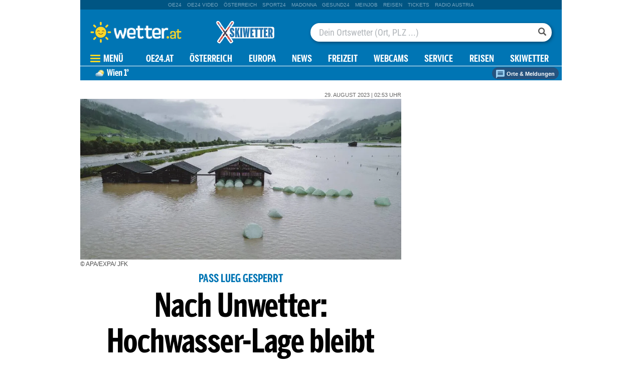

--- FILE ---
content_type: image/svg+xml
request_url: https://appcdn.wetter.at/wetter_public/images/layout/skiwetter-icon.svg
body_size: 3110
content:
<svg xmlns="http://www.w3.org/2000/svg" xmlns:xlink="http://www.w3.org/1999/xlink" xml:space="preserve" viewBox="0 0 800 600">
  <defs>
    <path id="a" d="M0 0h800v600H0z"/>
  </defs>
  <clipPath id="b">
    <use xlink:href="#a" overflow="visible"/>
  </clipPath>
  <path fill="#3698da" d="M156.8 359.4c-5.3-8.5-53.3-78.7-104.5-149.3 0 0 0-.1-.1-.1-5-6.9-9.9-13.8-14.6-20.9-2.6-3.9-9-11.8-6.8-17.1.9-2.2 1.3-2.5 2.6-3.6 1.5-.8 1.9-1.1 4.3-1.2 5.8-.3 11 8.4 13.8 12.2 5 6.9 9.9 13.8 14.6 20.9 0 0 0 .1.1.1 48.8 72.3 98.3 141.4 104.5 149.3 22.8 28.7 51.2 73.2 51.2 73.2l-6.9 4.8-6.9 4.8c0 .1-32.1-41.9-51.3-73.1" clip-path="url(#b)"/>
  <path fill="none" stroke="#fff" stroke-linecap="round" stroke-linejoin="round" stroke-miterlimit="10" stroke-width="30.641" d="M156.8 359.4c-5.3-8.5-53.3-78.7-104.5-149.3 0 0 0-.1-.1-.1-5-6.9-9.9-13.8-14.6-20.9-2.6-3.9-9-11.8-6.8-17.1.9-2.2 1.3-2.5 2.6-3.6 1.5-.8 1.9-1.1 4.3-1.2 5.8-.3 11 8.4 13.8 12.2 5 6.9 9.9 13.8 14.6 20.9 0 0 0 .1.1.1 48.8 72.3 98.3 141.4 104.5 149.3 22.8 28.7 51.2 73.2 51.2 73.2l-6.9 4.8-6.9 4.8c0 .1-32.1-41.9-51.3-73.1z" clip-path="url(#b)"/>
  <path fill="#7d8b8b" d="M161.4 330.3c-.1 0-.3-.1-.3-.2-2.1-2.4-4.2-3.7-6.2-3.8-2-.1-3.2 1.1-3.2 1.1-.2.2-.5.2-.6 0-.2-.2-.2-.5 0-.6.1-.1 1.5-1.4 3.9-1.3 2.3.1 4.6 1.5 6.9 4.1.2.2.1.5 0 .6-.3.1-.4.1-.5.1" clip-path="url(#b)"/>
  <path fill="none" stroke="#fff" stroke-linecap="round" stroke-linejoin="round" stroke-miterlimit="10" stroke-width="30.641" d="M161.4 330.3c-.1 0-.3-.1-.3-.2-2.1-2.4-4.2-3.7-6.2-3.8-2-.1-3.2 1.1-3.2 1.1-.2.2-.5.2-.6 0-.2-.2-.2-.5 0-.6.1-.1 1.5-1.4 3.9-1.3 2.3.1 4.6 1.5 6.9 4.1.2.2.1.5 0 .6-.3.1-.4.1-.5.1z" clip-path="url(#b)"/>
  <path fill="#334a5e" d="M165.5 335.1c-.4.3-1 .3-1.3-.1l-4.6-5.1c-.3-.4-.3-1 .1-1.3l.8-.7c.4-.3 1-.3 1.3.1l3.8 4.3c.8.8.7 2.1-.1 2.8" clip-path="url(#b)"/>
  <path fill="none" stroke="#fff" stroke-linecap="round" stroke-linejoin="round" stroke-miterlimit="10" stroke-width="30.641" d="M165.5 335.1h0c-.4.3-1 .3-1.3-.1l-4.6-5.1c-.3-.4-.3-1 .1-1.3l.8-.7c.4-.3 1-.3 1.3.1l3.8 4.3c.8.8.7 2.1-.1 2.8z" clip-path="url(#b)"/>
  <path fill="#7d8b8b" d="M141.5 344.2c-.2 0-.3-.1-.4-.2-1.7-3-2.2-5.7-1.5-7.9.7-2.3 2.5-3.2 2.6-3.2.2-.1.5 0 .6.2.1.2 0 .5-.2.6 0 0-1.5.8-2.1 2.7-.6 1.9-.1 4.3 1.4 7.1.1.2 0 .5-.2.6 0 .1-.1.1-.2.1" clip-path="url(#b)"/>
  <path fill="none" stroke="#fff" stroke-linecap="round" stroke-linejoin="round" stroke-miterlimit="10" stroke-width="30.641" d="M141.5 344.2c-.2 0-.3-.1-.4-.2-1.7-3-2.2-5.7-1.5-7.9.7-2.3 2.5-3.2 2.6-3.2.2-.1.5 0 .6.2.1.2 0 .5-.2.6 0 0-1.5.8-2.1 2.7-.6 1.9-.1 4.3 1.4 7.1.1.2 0 .5-.2.6 0 .1-.1.1-.2.1z" clip-path="url(#b)"/>
  <path fill="#e74d3d" d="M66.1 200.3s0 .1.1.1c.3.4.6.9.9 1.3l-23.6-4.2c-.8-1.2-1.7-2.4-2.5-3.6l23.7 4.2c.4.8.9 1.5 1.4 2.2" clip-path="url(#b)"/>
  <path fill="none" stroke="#fff" stroke-linecap="round" stroke-linejoin="round" stroke-miterlimit="10" stroke-width="30.641" d="M66.1 200.3s0 .1.1.1c.3.4.6.9.9 1.3l-23.6-4.2c-.8-1.2-1.7-2.4-2.5-3.6l23.7 4.2c.4.8.9 1.5 1.4 2.2z" clip-path="url(#b)"/>
  <path fill="#e74d3d" d="m38.8 190.9-1.2-1.8c-.4-.5-.8-1.1-1.3-1.8l23.7 4.2c.8 1.2 1.7 2.4 2.5 3.6l-23.7-4.2z" clip-path="url(#b)"/>
  <path fill="none" stroke="#fff" stroke-linecap="round" stroke-linejoin="round" stroke-miterlimit="10" stroke-width="30.641" d="m38.8 190.9-1.2-1.8c-.4-.5-.8-1.1-1.3-1.8l23.7 4.2c.8 1.2 1.7 2.4 2.5 3.6l-23.7-4.2z" clip-path="url(#b)"/>
  <path fill="#e74d3d" d="M213.9 410.6c4.9 7.5 8 12.3 8 12.3l-6.9 4.8-6.9 4.8s-8.6-11.3-19.6-26.5l25.4 4.6z" clip-path="url(#b)"/>
  <path fill="none" stroke="#fff" stroke-linecap="round" stroke-linejoin="round" stroke-miterlimit="10" stroke-width="30.641" d="M213.9 410.6c4.9 7.5 8 12.3 8 12.3l-6.9 4.8-6.9 4.8s-8.6-11.3-19.6-26.5l25.4 4.6z" clip-path="url(#b)"/>
  <path fill="#e74d3d" d="M156.8 359.4c-4.8-7.9-46.1-68.2-92.7-132.9l22.4 4c41.4 60.5 78.8 112.5 84.1 119.3 12.4 15.6 26.5 35.9 36.7 51.2l-25.9-4.6c-8.3-12-17.4-25.3-24.6-37" clip-path="url(#b)"/>
  <path fill="none" stroke="#fff" stroke-linecap="round" stroke-linejoin="round" stroke-miterlimit="10" stroke-width="30.641" d="M156.8 359.4c-4.8-7.9-46.1-68.2-92.7-132.9l22.4 4c41.4 60.5 78.8 112.5 84.1 119.3 12.4 15.6 26.5 35.9 36.7 51.2l-25.9-4.6c-8.3-12-17.4-25.3-24.6-37z" clip-path="url(#b)"/>
  <path fill="#e74d3d" d="m183.7 399.4 25.8 4.5 2.4 3.6-25.6-4.5c-.9-1.2-1.7-2.4-2.6-3.6" clip-path="url(#b)"/>
  <path fill="none" stroke="#fff" stroke-linecap="round" stroke-linejoin="round" stroke-miterlimit="10" stroke-width="30.641" d="m183.7 399.4 25.8 4.5 2.4 3.6-25.6-4.5c-.9-1.2-1.7-2.4-2.6-3.6z" clip-path="url(#b)"/>
  <path fill="#e74d3d" d="M30.8 172c.9-2.2 1.3-2.5 2.6-3.6 1.5-.8 1.9-1.1 4.3-1.2 5.8-.3 11 8.4 13.8 12.2 2.2 3 4.3 6 6.4 9l-23.6-4.2c-2.6-3.9-5-8.6-3.5-12.2" clip-path="url(#b)"/>
  <path fill="none" stroke="#fff" stroke-linecap="round" stroke-linejoin="round" stroke-miterlimit="10" stroke-width="30.641" d="M30.8 172c.9-2.2 1.3-2.5 2.6-3.6 1.5-.8 1.9-1.1 4.3-1.2 5.8-.3 11 8.4 13.8 12.2 2.2 3 4.3 6 6.4 9l-23.6-4.2c-2.6-3.9-5-8.6-3.5-12.2z" clip-path="url(#b)"/>
  <path fill="#3698da" d="m186.3 403 25.6 4.5c.7 1.1 1.4 2.1 2 3.1l-25.4-4.5c-.7-1-1.5-2-2.2-3.1" clip-path="url(#b)"/>
  <path fill="none" stroke="#fff" stroke-linecap="round" stroke-linejoin="round" stroke-miterlimit="10" stroke-width="30.641" d="m186.3 403 25.6 4.5c.7 1.1 1.4 2.1 2 3.1l-25.4-4.5c-.7-1-1.5-2-2.2-3.1z" clip-path="url(#b)"/>
  <path fill="#3698da" d="m181.5 396.3 25.9 4.6c.7 1 1.4 2.1 2.1 3.1l-25.8-4.5c-.7-1.1-1.5-2.1-2.2-3.2" clip-path="url(#b)"/>
  <path fill="none" stroke="#fff" stroke-linecap="round" stroke-linejoin="round" stroke-miterlimit="10" stroke-width="30.641" d="m181.5 396.3 25.9 4.6c.7 1 1.4 2.1 2.1 3.1l-25.8-4.5c-.7-1.1-1.5-2.1-2.2-3.2z" clip-path="url(#b)"/>
  <path fill="#2e3d4f" d="m106.7 276.3 3-2.1c2-1.4 4.8-.7 6.4 1.6 17.4 24.9 32.2 45.8 42.1 59.5 1.7 2.4 1.4 5.6-.7 7.1l-3 2.1c-2.1 1.5-5.3.7-6.9-1.8-9.6-14-24.2-35-41.6-59.9-1.5-2.2-1.2-5.1.7-6.5" clip-path="url(#b)"/>
  <path fill="none" stroke="#fff" stroke-linecap="round" stroke-linejoin="round" stroke-miterlimit="10" stroke-width="30.641" d="m106.7 276.3 3-2.1c2-1.4 4.8-.7 6.4 1.6 17.4 24.9 32.2 45.8 42.1 59.5 1.7 2.4 1.4 5.6-.7 7.1l-3 2.1c-2.1 1.5-5.3.7-6.9-1.8-9.6-14-24.2-35-41.6-59.9-1.5-2.2-1.2-5.1.7-6.5z" clip-path="url(#b)"/>
  <path fill="#334a5e" d="M214.6 411.6c4.6 6.9 7.4 11.3 7.4 11.3l-13.8 9.7s-3.2-4.1-8.1-10.8l6.6 6.2 11.8-8.2-3.9-8.2z" clip-path="url(#b)"/>
  <path fill="none" stroke="#fff" stroke-linecap="round" stroke-linejoin="round" stroke-miterlimit="10" stroke-width="30.641" d="M214.6 411.6c4.6 6.9 7.4 11.3 7.4 11.3l-13.8 9.7s-3.2-4.1-8.1-10.8l6.6 6.2 11.8-8.2-3.9-8.2z" clip-path="url(#b)"/>
  <path fill="#334a5e" d="M145.1 349.4c.4-.2.6-.8.4-1.2l-3.2-6c-.2-.5-.8-.6-1.3-.4l-.9.5c-.5.2-.6.8-.4 1.3l2.7 5.1c.5.8 1.7 1.2 2.7.7" clip-path="url(#b)"/>
  <path fill="none" stroke="#fff" stroke-linecap="round" stroke-linejoin="round" stroke-miterlimit="10" stroke-width="30.641" d="M145.1 349.4h0c.4-.2.6-.8.4-1.2l-3.2-6c-.2-.5-.8-.6-1.3-.4l-.9.5c-.5.2-.6.8-.4 1.3l2.7 5.1c.5.8 1.7 1.2 2.7.7z" clip-path="url(#b)"/>
  <path fill="#334a5e" d="m144.8 341.4 6.9 10.3s7.4.2 13.5-9.4c-3.9-5.3-7.3-10-7.3-10s-4.2 8.6-13.1 9.1" clip-path="url(#b)"/>
  <path fill="none" stroke="#fff" stroke-linecap="round" stroke-linejoin="round" stroke-miterlimit="10" stroke-width="30.641" d="m144.8 341.4 6.9 10.3s7.4.2 13.5-9.4c-3.9-5.3-7.3-10-7.3-10s-4.2 8.6-13.1 9.1z" clip-path="url(#b)"/>
  <path fill="#334a5e" d="M124.8 291c-.9-.9-3.1-.5-5 .9s-3 3.3-2.5 4.4l1 2.2c.2.4 0 .8-.3 1l-2.2 1.5c-.4.3-1 .1-1.2-.3l-8.8-19.4c-.6-1.3.7-3.5 2.9-5.1s4.8-2 5.8-1l15.2 14.9c.4.4.3.9-.1 1.2l-2.2 1.5c-.3.2-.7.2-1-.1l-1.6-1.7z" clip-path="url(#b)"/>
  <path fill="none" stroke="#fff" stroke-linecap="round" stroke-linejoin="round" stroke-miterlimit="10" stroke-width="30.641" d="M124.8 291c-.9-.9-3.1-.5-5 .9s-3 3.3-2.5 4.4l1 2.2c.2.4 0 .8-.3 1l-2.2 1.5c-.4.3-1 .1-1.2-.3l-8.8-19.4c-.6-1.3.7-3.5 2.9-5.1s4.8-2 5.8-1l15.2 14.9c.4.4.3.9-.1 1.2l-2.2 1.5c-.3.2-.7.2-1-.1l-1.6-1.7z" clip-path="url(#b)"/>
  <path fill="#2e3d4f" d="m120.4 287-6.5-6.6c-.5-.5-1.2-.5-1.8-.2l-.9.6c-.5.4-.7 1.1-.4 1.7l4 8.3c.4.8 1.3 1 2 .5l3.4-2.4c.7-.3.7-1.3.2-1.9" clip-path="url(#b)"/>
  <path fill="none" stroke="#fff" stroke-linecap="round" stroke-linejoin="round" stroke-miterlimit="10" stroke-width="30.641" d="m120.4 287-6.5-6.6c-.5-.5-1.2-.5-1.8-.2l-.9.6c-.5.4-.7 1.1-.4 1.7l4 8.3c.4.8 1.3 1 2 .5l3.4-2.4c.7-.3.7-1.3.2-1.9z" clip-path="url(#b)"/>
  <path d="m154.1 348.2 7-4.9-5.6-5.1-4.3 3z" class="st6"/>
  <path d="m154.1 348.2 7-4.9-5.6-5.1-4.3 3z" class="st7"/>
  <defs>
    <path id="c" d="M0 0h800v600H0z"/>
  </defs>
  <clipPath id="d">
    <use xlink:href="#c" overflow="visible"/>
  </clipPath>
  <path fill="#3698da" d="M108.4 359.6c5.3-8.5 53.3-78.7 104.5-149.3 0 0 0-.1.1-.1 5-6.9 9.9-13.8 14.6-20.9 2.6-3.9 9-11.8 6.8-17.1-.9-2.2-1.3-2.5-2.6-3.6-1.5-.8-1.9-1.1-4.3-1.2-5.8-.3-11 8.4-13.8 12.2-5 6.9-9.9 13.8-14.6 20.9 0 0 0 .1-.1.1-48.6 72.3-98.1 141.4-104.4 149.3-22.8 28.7-51.2 73.2-51.2 73.2l6.9 4.8 6.9 4.8c0 .1 32.1-41.9 51.2-73.1" clip-path="url(#d)"/>
  <path fill="none" stroke="#fff" stroke-linecap="round" stroke-linejoin="round" stroke-miterlimit="10" stroke-width="30.641" d="M108.4 359.6c5.3-8.5 53.3-78.7 104.5-149.3 0 0 0-.1.1-.1 5-6.9 9.9-13.8 14.6-20.9 2.6-3.9 9-11.8 6.8-17.1-.9-2.2-1.3-2.5-2.6-3.6-1.5-.8-1.9-1.1-4.3-1.2-5.8-.3-11 8.4-13.8 12.2-5 6.9-9.9 13.8-14.6 20.9 0 0 0 .1-.1.1-48.6 72.3-98.1 141.4-104.4 149.3-22.8 28.7-51.2 73.2-51.2 73.2l6.9 4.8 6.9 4.8c0 .1 32.1-41.9 51.2-73.1z" clip-path="url(#d)"/>
  <path fill="#7d8b8b" d="M103.9 330.5c-.1 0-.2 0-.3-.1-.2-.2-.2-.4 0-.6 2.3-2.6 4.6-4 6.9-4.1 2.4-.1 3.8 1.3 3.9 1.3.2.2.2.5 0 .6-.2.2-.5.2-.6 0 0 0-1.2-1.2-3.2-1.1-2 .1-4.1 1.4-6.2 3.8-.3.1-.4.2-.5.2" clip-path="url(#d)"/>
  <path fill="none" stroke="#fff" stroke-linecap="round" stroke-linejoin="round" stroke-miterlimit="10" stroke-width="30.641" d="M103.9 330.5c-.1 0-.2 0-.3-.1-.2-.2-.2-.4 0-.6 2.3-2.6 4.6-4 6.9-4.1 2.4-.1 3.8 1.3 3.9 1.3.2.2.2.5 0 .6-.2.2-.5.2-.6 0 0 0-1.2-1.2-3.2-1.1-2 .1-4.1 1.4-6.2 3.8-.3.1-.4.2-.5.2z" clip-path="url(#d)"/>
  <path fill="#334a5e" d="M99.8 335.3c.4.3 1 .3 1.3-.1l4.6-5.1c.3-.4.3-1-.1-1.3l-.8-.7c-.4-.3-1-.3-1.3.1l-3.8 4.3c-.8.8-.7 2 .1 2.8" clip-path="url(#d)"/>
  <path fill="none" stroke="#fff" stroke-linecap="round" stroke-linejoin="round" stroke-miterlimit="10" stroke-width="30.641" d="M99.8 335.3h0c.4.3 1 .3 1.3-.1l4.6-5.1c.3-.4.3-1-.1-1.3l-.8-.7c-.4-.3-1-.3-1.3.1l-3.8 4.3c-.8.8-.7 2 .1 2.8z" clip-path="url(#d)"/>
  <path fill="#7d8b8b" d="M123.7 344.4c-.1 0-.1 0-.2-.1-.2-.1-.3-.4-.2-.6 1.6-2.8 2-5.2 1.4-7.1-.6-1.9-2.1-2.6-2.1-2.6-.2-.1-.3-.4-.2-.6.1-.2.4-.3.6-.2.1 0 1.9.9 2.6 3.2.7 2.2.2 4.8-1.5 7.9 0 0-.2.1-.4.1" clip-path="url(#d)"/>
  <path fill="none" stroke="#fff" stroke-linecap="round" stroke-linejoin="round" stroke-miterlimit="10" stroke-width="30.641" d="M123.7 344.4c-.1 0-.1 0-.2-.1-.2-.1-.3-.4-.2-.6 1.6-2.8 2-5.2 1.4-7.1-.6-1.9-2.1-2.6-2.1-2.6-.2-.1-.3-.4-.2-.6.1-.2.4-.3.6-.2.1 0 1.9.9 2.6 3.2.7 2.2.2 4.8-1.5 7.9 0 0-.2.1-.4.1z" clip-path="url(#d)"/>
  <path fill="#e74d3d" d="M199.2 200.5s0 .1-.1.1c-.3.4-.6.9-.9 1.3l23.6-4.2c.8-1.2 1.7-2.4 2.5-3.6l-23.7 4.2c-.4.8-.9 1.5-1.4 2.2" clip-path="url(#d)"/>
  <path fill="none" stroke="#fff" stroke-linecap="round" stroke-linejoin="round" stroke-miterlimit="10" stroke-width="30.641" d="M199.2 200.5s0 .1-.1.1c-.3.4-.6.9-.9 1.3l23.6-4.2c.8-1.2 1.7-2.4 2.5-3.6l-23.7 4.2c-.4.8-.9 1.5-1.4 2.2z" clip-path="url(#d)"/>
  <path fill="#e74d3d" d="m226.5 191.1 1.2-1.8c.4-.5.8-1.1 1.3-1.8l-23.7 4.2c-.8 1.2-1.7 2.4-2.5 3.6l23.7-4.2z" clip-path="url(#d)"/>
  <path fill="none" stroke="#fff" stroke-linecap="round" stroke-linejoin="round" stroke-miterlimit="10" stroke-width="30.641" d="m226.5 191.1 1.2-1.8c.4-.5.8-1.1 1.3-1.8l-23.7 4.2c-.8 1.2-1.7 2.4-2.5 3.6l23.7-4.2z" clip-path="url(#d)"/>
  <path fill="#e74d3d" d="M51.4 410.8c-4.9 7.5-8 12.3-8 12.3l6.9 4.8 6.9 4.8s8.6-11.3 19.6-26.5l-25.4 4.6z" clip-path="url(#d)"/>
  <path fill="none" stroke="#fff" stroke-linecap="round" stroke-linejoin="round" stroke-miterlimit="10" stroke-width="30.641" d="M51.4 410.8c-4.9 7.5-8 12.3-8 12.3l6.9 4.8 6.9 4.8s8.6-11.3 19.6-26.5l-25.4 4.6z" clip-path="url(#d)"/>
  <path fill="#e74d3d" d="M108.4 359.6c4.8-7.9 46.1-68.2 92.7-132.9l-22.4 3.9c-41.4 60.5-78.8 112.5-84.1 119.3-12.4 15.6-26.5 35.9-36.7 51.2l25.9-4.6c8.4-12 17.4-25.2 24.6-36.9" clip-path="url(#d)"/>
  <path fill="none" stroke="#fff" stroke-linecap="round" stroke-linejoin="round" stroke-miterlimit="10" stroke-width="30.641" d="M108.4 359.6c4.8-7.9 46.1-68.2 92.7-132.9l-22.4 3.9c-41.4 60.5-78.8 112.5-84.1 119.3-12.4 15.6-26.5 35.9-36.7 51.2l25.9-4.6c8.4-12 17.4-25.2 24.6-36.9z" clip-path="url(#d)"/>
  <path fill="#e74d3d" d="m81.6 399.6-25.8 4.5-2.4 3.6 25.6-4.5c.8-1.2 1.7-2.4 2.6-3.6" clip-path="url(#d)"/>
  <path fill="none" stroke="#fff" stroke-linecap="round" stroke-linejoin="round" stroke-miterlimit="10" stroke-width="30.641" d="m81.6 399.6-25.8 4.5-2.4 3.6 25.6-4.5c.8-1.2 1.7-2.4 2.6-3.6z" clip-path="url(#d)"/>
  <path fill="#e74d3d" d="M234.4 172.2c-.9-2.2-1.3-2.5-2.6-3.6-1.5-.8-1.9-1.1-4.3-1.2-5.8-.3-11 8.4-13.8 12.2-2.2 3-4.3 6-6.4 9l23.6-4.2c2.7-3.9 5-8.6 3.5-12.2" clip-path="url(#d)"/>
  <path fill="none" stroke="#fff" stroke-linecap="round" stroke-linejoin="round" stroke-miterlimit="10" stroke-width="30.641" d="M234.4 172.2c-.9-2.2-1.3-2.5-2.6-3.6-1.5-.8-1.9-1.1-4.3-1.2-5.8-.3-11 8.4-13.8 12.2-2.2 3-4.3 6-6.4 9l23.6-4.2c2.7-3.9 5-8.6 3.5-12.2z" clip-path="url(#d)"/>
  <path fill="#3698da" d="m79 403.2-25.6 4.5c-.7 1.1-1.4 2.1-2 3.1l25.4-4.5c.7-1 1.4-2 2.2-3.1" clip-path="url(#d)"/>
  <path fill="none" stroke="#fff" stroke-linecap="round" stroke-linejoin="round" stroke-miterlimit="10" stroke-width="30.641" d="m79 403.2-25.6 4.5c-.7 1.1-1.4 2.1-2 3.1l25.4-4.5c.7-1 1.4-2 2.2-3.1z" clip-path="url(#d)"/>
  <path fill="#3698da" d="m83.8 396.5-25.9 4.6c-.7 1.1-1.4 2.1-2.1 3.1l25.8-4.5c.7-1.1 1.4-2.2 2.2-3.2" clip-path="url(#d)"/>
  <path fill="none" stroke="#fff" stroke-linecap="round" stroke-linejoin="round" stroke-miterlimit="10" stroke-width="30.641" d="m83.8 396.5-25.9 4.6c-.7 1.1-1.4 2.1-2.1 3.1l25.8-4.5c.7-1.1 1.4-2.2 2.2-3.2z" clip-path="url(#d)"/>
  <path fill="#2e3d4f" d="m158.6 276.5-3-2.1c-2-1.4-4.8-.7-6.4 1.6-17.4 24.9-32.2 45.8-42.1 59.5-1.7 2.4-1.4 5.6.7 7.1l3 2.1c2.1 1.5 5.3.7 6.9-1.8 9.6-14 24.2-35 41.6-59.9 1.5-2.2 1.2-5.1-.7-6.5" clip-path="url(#d)"/>
  <path fill="none" stroke="#fff" stroke-linecap="round" stroke-linejoin="round" stroke-miterlimit="10" stroke-width="30.641" d="m158.6 276.5-3-2.1c-2-1.4-4.8-.7-6.4 1.6-17.4 24.9-32.2 45.8-42.1 59.5-1.7 2.4-1.4 5.6.7 7.1l3 2.1c2.1 1.5 5.3.7 6.9-1.8 9.6-14 24.2-35 41.6-59.9 1.5-2.2 1.2-5.1-.7-6.5z" clip-path="url(#d)"/>
  <path fill="#334a5e" d="M50.7 411.8c-4.6 6.9-7.4 11.3-7.4 11.3l13.8 9.7s3.2-4.1 8.1-10.8l-6.6 6.2-11.7-8.2 3.8-8.2z" clip-path="url(#d)"/>
  <path fill="none" stroke="#fff" stroke-linecap="round" stroke-linejoin="round" stroke-miterlimit="10" stroke-width="30.641" d="M50.7 411.8c-4.6 6.9-7.4 11.3-7.4 11.3l13.8 9.7s3.2-4.1 8.1-10.8l-6.6 6.2-11.7-8.2 3.8-8.2z" clip-path="url(#d)"/>
  <path fill="#334a5e" d="M120.2 349.6c-.4-.2-.6-.8-.4-1.2l3.2-6c.2-.5.8-.6 1.3-.4l.9.5c.5.2.6.8.4 1.3l-2.7 5.1c-.5.8-1.7 1.2-2.7.7" clip-path="url(#d)"/>
  <path fill="none" stroke="#fff" stroke-linecap="round" stroke-linejoin="round" stroke-miterlimit="10" stroke-width="30.641" d="M120.2 349.6h0c-.4-.2-.6-.8-.4-1.2l3.2-6c.2-.5.8-.6 1.3-.4l.9.5c.5.2.6.8.4 1.3l-2.7 5.1c-.5.8-1.7 1.2-2.7.7z" clip-path="url(#d)"/>
  <path fill="#334a5e" d="m120.4 341.6-6.9 10.3s-7.4.2-13.5-9.4c3.9-5.3 7.3-10 7.3-10s4.3 8.6 13.1 9.1" clip-path="url(#d)"/>
  <path fill="none" stroke="#fff" stroke-linecap="round" stroke-linejoin="round" stroke-miterlimit="10" stroke-width="30.641" d="m120.4 341.6-6.9 10.3s-7.4.2-13.5-9.4c3.9-5.3 7.3-10 7.3-10s4.3 8.6 13.1 9.1z" clip-path="url(#d)"/>
  <path fill="#334a5e" d="M140.4 291.2c.9-.9 3.1-.5 5 .9s3 3.3 2.5 4.4l-1 2.2c-.2.4 0 .8.3 1l2.2 1.5c.4.3 1 .1 1.2-.3l8.8-19.4c.6-1.3-.7-3.5-2.9-5.1s-4.8-2-5.8-1l-15.2 14.9c-.4.4-.3.9.1 1.2l2.2 1.5c.3.2.7.2 1-.1l1.6-1.7z" clip-path="url(#d)"/>
  <path fill="none" stroke="#fff" stroke-linecap="round" stroke-linejoin="round" stroke-miterlimit="10" stroke-width="30.641" d="M140.4 291.2c.9-.9 3.1-.5 5 .9s3 3.3 2.5 4.4l-1 2.2c-.2.4 0 .8.3 1l2.2 1.5c.4.3 1 .1 1.2-.3l8.8-19.4c.6-1.3-.7-3.5-2.9-5.1s-4.8-2-5.8-1l-15.2 14.9c-.4.4-.3.9.1 1.2l2.2 1.5c.3.2.7.2 1-.1l1.6-1.7z" clip-path="url(#d)"/>
  <path fill="#2e3d4f" d="m144.9 287.2 6.5-6.6c.5-.5 1.2-.5 1.8-.2l.9.6c.5.4.7 1.1.4 1.7l-4 8.3c-.4.8-1.3 1-2 .5l-3.4-2.4c-.7-.3-.8-1.3-.2-1.9" clip-path="url(#d)"/>
  <path fill="none" stroke="#fff" stroke-linecap="round" stroke-linejoin="round" stroke-miterlimit="10" stroke-width="30.641" d="m144.9 287.2 6.5-6.6c.5-.5 1.2-.5 1.8-.2l.9.6c.5.4.7 1.1.4 1.7l-4 8.3c-.4.8-1.3 1-2 .5l-3.4-2.4c-.7-.3-.8-1.3-.2-1.9z" clip-path="url(#d)"/>
  <path d="m111.2 348.4-7-4.9 5.5-5.1 4.4 3z" class="st6"/>
  <path d="m111.2 348.4-7-4.9 5.5-5.1 4.4 3z" class="st7"/>
  <defs>
    <path id="e" d="M0 0h800v600H0z"/>
  </defs>
  <clipPath id="f">
    <use xlink:href="#e" overflow="visible"/>
  </clipPath>
  <path fill="#fff" d="M180.2 229.3c-12 0-21.7 9.7-21.7 21.7v110.7c0 12 9.7 21.7 21.7 21.7h583c12 0 21.7-9.7 21.7-21.7V251c0-12-9.7-21.7-21.7-21.7h-583z" clip-path="url(#f)"/>
  <path fill="#3698da" d="M156.8 359.4c-5.3-8.5-53.3-78.7-104.5-149.3 0 0 0-.1-.1-.1-5-6.9-9.9-13.8-14.6-20.9-2.6-3.9-9-11.8-6.8-17.1.9-2.2 1.3-2.5 2.6-3.6 1.5-.8 1.9-1.1 4.3-1.2 5.8-.3 11 8.4 13.8 12.2 5 6.9 9.9 13.8 14.6 20.9 0 0 0 .1.1.1 48.8 72.3 98.3 141.4 104.5 149.3 22.8 28.7 51.2 73.2 51.2 73.2l-6.9 4.8-6.9 4.8c0 .1-32.1-41.9-51.3-73.1" clip-path="url(#f)"/>
  <path fill="#7d8b8b" d="M161.4 330.3c-.1 0-.3-.1-.3-.2-2.1-2.4-4.2-3.7-6.2-3.8-2-.1-3.2 1.1-3.2 1.1-.2.2-.5.2-.6 0-.2-.2-.2-.5 0-.6.1-.1 1.5-1.4 3.9-1.3 2.3.1 4.6 1.5 6.9 4.1.2.2.1.5 0 .6-.3.1-.4.1-.5.1" clip-path="url(#f)"/>
  <path fill="#334a5e" d="M165.5 335.1c-.4.3-1 .3-1.3-.1l-4.6-5.1c-.3-.4-.3-1 .1-1.3l.8-.7c.4-.3 1-.3 1.3.1l3.8 4.3c.8.8.7 2.1-.1 2.8" clip-path="url(#f)"/>
  <path fill="#7d8b8b" d="M141.5 344.2c-.2 0-.3-.1-.4-.2-1.7-3-2.2-5.7-1.5-7.9.7-2.3 2.5-3.2 2.6-3.2.2-.1.5 0 .6.2.1.2 0 .5-.2.6 0 0-1.5.8-2.1 2.7-.6 1.9-.1 4.3 1.4 7.1.1.2 0 .5-.2.6 0 .1-.1.1-.2.1" clip-path="url(#f)"/>
  <path fill="#e74d3d" d="M66.1 200.3s0 .1.1.1c.3.4.6.9.9 1.3l-23.6-4.2c-.8-1.2-1.7-2.4-2.5-3.6l23.7 4.2c.4.8.9 1.5 1.4 2.2m-27.3-9.4-1.2-1.8c-.4-.5-.8-1.1-1.3-1.8l23.7 4.2c.8 1.2 1.7 2.4 2.5 3.6l-23.7-4.2zm175.1 219.7c4.9 7.5 8 12.3 8 12.3l-6.9 4.8-6.9 4.8s-8.6-11.3-19.6-26.5l25.4 4.6zm-57.1-51.2c-4.8-7.9-46.1-68.2-92.7-132.9l22.4 4c41.4 60.5 78.8 112.5 84.1 119.3 12.4 15.6 26.5 35.9 36.7 51.2l-25.9-4.6c-8.3-12-17.4-25.3-24.6-37m26.9 40 25.8 4.5 2.4 3.6-25.6-4.5c-.9-1.2-1.7-2.4-2.6-3.6M30.8 172c.9-2.2 1.3-2.5 2.6-3.6 1.5-.8 1.9-1.1 4.3-1.2 5.8-.3 11 8.4 13.8 12.2 2.2 3 4.3 6 6.4 9l-23.6-4.2c-2.6-3.9-5-8.6-3.5-12.2" clip-path="url(#f)"/>
  <path fill="#3698da" d="m186.3 403 25.6 4.5c.7 1.1 1.4 2.1 2 3.1l-25.4-4.5c-.7-1-1.5-2-2.2-3.1m-4.8-6.7 25.9 4.6c.7 1 1.4 2.1 2.1 3.1l-25.8-4.5c-.7-1.1-1.5-2.1-2.2-3.2" clip-path="url(#f)"/>
  <path fill="#2e3d4f" d="m106.7 276.3 3-2.1c2-1.4 4.8-.7 6.4 1.6 17.4 24.9 32.2 45.8 42.1 59.5 1.7 2.4 1.4 5.6-.7 7.1l-3 2.1c-2.1 1.5-5.3.7-6.9-1.8-9.6-14-24.2-35-41.6-59.9-1.5-2.2-1.2-5.1.7-6.5" clip-path="url(#f)"/>
  <path fill="#334a5e" d="M214.6 411.6c4.6 6.9 7.4 11.3 7.4 11.3l-13.8 9.7s-3.2-4.1-8.1-10.8l6.6 6.2 11.8-8.2-3.9-8.2zm-69.5-62.2c.4-.2.6-.8.4-1.2l-3.2-6c-.2-.5-.8-.6-1.3-.4l-.9.5c-.5.2-.6.8-.4 1.3l2.7 5.1c.5.8 1.7 1.2 2.7.7m-.3-8 6.9 10.3s7.4.2 13.5-9.4c-3.9-5.3-7.3-10-7.3-10s-4.2 8.6-13.1 9.1m-20-50.4c-.9-.9-3.1-.5-5 .9s-3 3.3-2.5 4.4l1 2.2c.2.4 0 .8-.3 1l-2.2 1.5c-.4.3-1 .1-1.2-.3l-8.8-19.4c-.6-1.3.7-3.5 2.9-5.1s4.8-2 5.8-1l15.2 14.9c.4.4.3.9-.1 1.2l-2.2 1.5c-.3.2-.7.2-1-.1l-1.6-1.7z" clip-path="url(#f)"/>
  <path fill="#2e3d4f" d="m120.4 287-6.5-6.6c-.5-.5-1.2-.5-1.8-.2l-.9.6c-.5.4-.7 1.1-.4 1.7l4 8.3c.4.8 1.3 1 2 .5l3.4-2.4c.7-.3.7-1.3.2-1.9" clip-path="url(#f)"/>
  <path d="m154.1 348.2 7-4.9-5.6-5.1-4.3 3z" class="st6"/>
  <defs>
    <path id="g" d="M0 0h800v600H0z"/>
  </defs>
  <clipPath id="h">
    <use xlink:href="#g" overflow="visible"/>
  </clipPath>
  <path fill="#3698da" d="M108.4 359.6c5.3-8.5 53.3-78.7 104.5-149.3 0 0 0-.1.1-.1 5-6.9 9.9-13.8 14.6-20.9 2.6-3.9 9-11.8 6.8-17.1-.9-2.2-1.3-2.5-2.6-3.6-1.5-.8-1.9-1.1-4.3-1.2-5.8-.3-11 8.4-13.8 12.2-5 6.9-9.9 13.8-14.6 20.9 0 0 0 .1-.1.1-48.6 72.3-98.1 141.4-104.4 149.3-22.8 28.7-51.2 73.2-51.2 73.2l6.9 4.8 6.9 4.8c0 .1 32.1-41.9 51.2-73.1" clip-path="url(#h)"/>
  <path fill="#7d8b8b" d="M103.9 330.5c-.1 0-.2 0-.3-.1-.2-.2-.2-.4 0-.6 2.3-2.6 4.6-4 6.9-4.1 2.4-.1 3.8 1.3 3.9 1.3.2.2.2.5 0 .6-.2.2-.5.2-.6 0 0 0-1.2-1.2-3.2-1.1-2 .1-4.1 1.4-6.2 3.8-.3.1-.4.2-.5.2" clip-path="url(#h)"/>
  <path fill="#334a5e" d="M99.8 335.3c.4.3 1 .3 1.3-.1l4.6-5.1c.3-.4.3-1-.1-1.3l-.8-.7c-.4-.3-1-.3-1.3.1l-3.8 4.3c-.8.8-.7 2 .1 2.8" clip-path="url(#h)"/>
  <path fill="#7d8b8b" d="M123.7 344.4c-.1 0-.1 0-.2-.1-.2-.1-.3-.4-.2-.6 1.6-2.8 2-5.2 1.4-7.1-.6-1.9-2.1-2.6-2.1-2.6-.2-.1-.3-.4-.2-.6.1-.2.4-.3.6-.2.1 0 1.9.9 2.6 3.2.7 2.2.2 4.8-1.5 7.9 0 0-.2.1-.4.1" clip-path="url(#h)"/>
  <path fill="#e74d3d" d="M199.2 200.5s0 .1-.1.1c-.3.4-.6.9-.9 1.3l23.6-4.2c.8-1.2 1.7-2.4 2.5-3.6l-23.7 4.2c-.4.8-.9 1.5-1.4 2.2m27.3-9.4 1.2-1.8c.4-.5.8-1.1 1.3-1.8l-23.7 4.2c-.8 1.2-1.7 2.4-2.5 3.6l23.7-4.2zM51.4 410.8c-4.9 7.5-8 12.3-8 12.3l6.9 4.8 6.9 4.8s8.6-11.3 19.6-26.5l-25.4 4.6zm57-51.2c4.8-7.9 46.1-68.2 92.7-132.9l-22.4 3.9c-41.4 60.5-78.8 112.5-84.1 119.3-12.4 15.6-26.5 35.9-36.7 51.2l25.9-4.6c8.4-12 17.4-25.2 24.6-36.9m-26.8 40-25.8 4.5-2.4 3.6 25.6-4.5c.8-1.2 1.7-2.4 2.6-3.6m152.8-227.4c-.9-2.2-1.3-2.5-2.6-3.6-1.5-.8-1.9-1.1-4.3-1.2-5.8-.3-11 8.4-13.8 12.2-2.2 3-4.3 6-6.4 9l23.6-4.2c2.7-3.9 5-8.6 3.5-12.2" clip-path="url(#h)"/>
  <path fill="#3698da" d="m79 403.2-25.6 4.5c-.7 1.1-1.4 2.1-2 3.1l25.4-4.5c.7-1 1.4-2 2.2-3.1m4.8-6.7-25.9 4.6c-.7 1.1-1.4 2.1-2.1 3.1l25.8-4.5c.7-1.1 1.4-2.2 2.2-3.2" clip-path="url(#h)"/>
  <path fill="#2e3d4f" d="m158.6 276.5-3-2.1c-2-1.4-4.8-.7-6.4 1.6-17.4 24.9-32.2 45.8-42.1 59.5-1.7 2.4-1.4 5.6.7 7.1l3 2.1c2.1 1.5 5.3.7 6.9-1.8 9.6-14 24.2-35 41.6-59.9 1.5-2.2 1.2-5.1-.7-6.5" clip-path="url(#h)"/>
  <path fill="#334a5e" d="M50.7 411.8c-4.6 6.9-7.4 11.3-7.4 11.3l13.8 9.7s3.2-4.1 8.1-10.8l-6.6 6.2-11.7-8.2 3.8-8.2zm69.5-62.2c-.4-.2-.6-.8-.4-1.2l3.2-6c.2-.5.8-.6 1.3-.4l.9.5c.5.2.6.8.4 1.3l-2.7 5.1c-.5.8-1.7 1.2-2.7.7m.2-8-6.9 10.3s-7.4.2-13.5-9.4c3.9-5.3 7.3-10 7.3-10s4.3 8.6 13.1 9.1m20-50.4c.9-.9 3.1-.5 5 .9s3 3.3 2.5 4.4l-1 2.2c-.2.4 0 .8.3 1l2.2 1.5c.4.3 1 .1 1.2-.3l8.8-19.4c.6-1.3-.7-3.5-2.9-5.1s-4.8-2-5.8-1l-15.2 14.9c-.4.4-.3.9.1 1.2l2.2 1.5c.3.2.7.2 1-.1l1.6-1.7z" clip-path="url(#h)"/>
  <path fill="#2e3d4f" d="m144.9 287.2 6.5-6.6c.5-.5 1.2-.5 1.8-.2l.9.6c.5.4.7 1.1.4 1.7l-4 8.3c-.4.8-1.3 1-2 .5l-3.4-2.4c-.7-.3-.8-1.3-.2-1.9" clip-path="url(#h)"/>
  <path d="m111.2 348.4-7-4.9 5.5-5.1 4.4 3z" class="st6"/>
  <defs>
    <path id="i" d="M0 0h800v600H0z"/>
  </defs>
  <clipPath id="j">
    <use xlink:href="#i" overflow="visible"/>
  </clipPath>
  <path fill="#2275b1" d="M730.2 307.1v-40.8h2c3.7 0 6.7 2 6.7 19 0 18-3 21.7-6.6 21.7h-2.1zm-25.8 61h25.8v-41.6h1.9l9.3 41.6h26l-12.3-50.7c6.2-5.6 10.4-16.5 10.4-32.4 0-29.8-14.8-41.6-32.9-41.6h-28.1v124.7zm-57 0H696V346h-22v-33.5h15.3v-21.2H674v-24.9h21.6v-22.9h-48.2v124.6zm-49.5 0h26.6V266.3H640v-22.9h-57.6v22.9h15.5v101.8zm-62.7 0h26.6V266.3h15.5v-22.9h-57.6v22.9h15.5v101.8zm-68.4 0h48.5V346h-21.9v-33.5h15.3v-21.2h-15.3v-24.9H515v-22.9h-48.2v124.6zm-84.3.5h24.4l6.4-69.1h.3l6.4 69.1h24.4l15.2-125.2h-23.9l-3.2 50.6c-.7 10.6-1 16.2-1.5 27.1h-.2c-.5-10.6-1-16.7-2-27.3l-4.4-50.4h-18l-5.7 50.9-2.4 26.8c.5-9.8-.2 0-.2 0-.3-10.1-.8-18.7-1.3-26.8l-3.4-50.9h-26l15.1 125.2zm-49.5-.5h26.6V243.4H333v124.7zm-68.5 0h25.8V326l1.3-5.7 9.3 47.9h26.5l-17.7-76.5 15.7-48.2H303l-6.4 22.6c-2.2 7.6-4.2 16-6.2 26.3v-48.9h-25.8v124.6zm-40.6 1.2c20.7 0 31.7-11.3 31.7-32 0-20.9-11-30.3-20.7-40.1-7.9-7.8-14.8-13.8-14.8-25.3 0-3.9 1-6.9 3.9-6.9 3.4 0 5.2.7 5.7 19.2l24.8-2c-.8-26-7.6-39.9-31-39.9-19.7 0-29.5 12.6-29.5 32.5 0 19.2 10.4 29.8 19.9 39.8 8.3 8.6 15.7 14.8 15.7 24.3 0 5.7-1.9 8.6-5.4 8.6-5.2 0-6.2-4-7.4-21.9l-24.6 1.7c1 23.8 4.6 42 31.7 42" clip-path="url(#j)"/>
</svg>